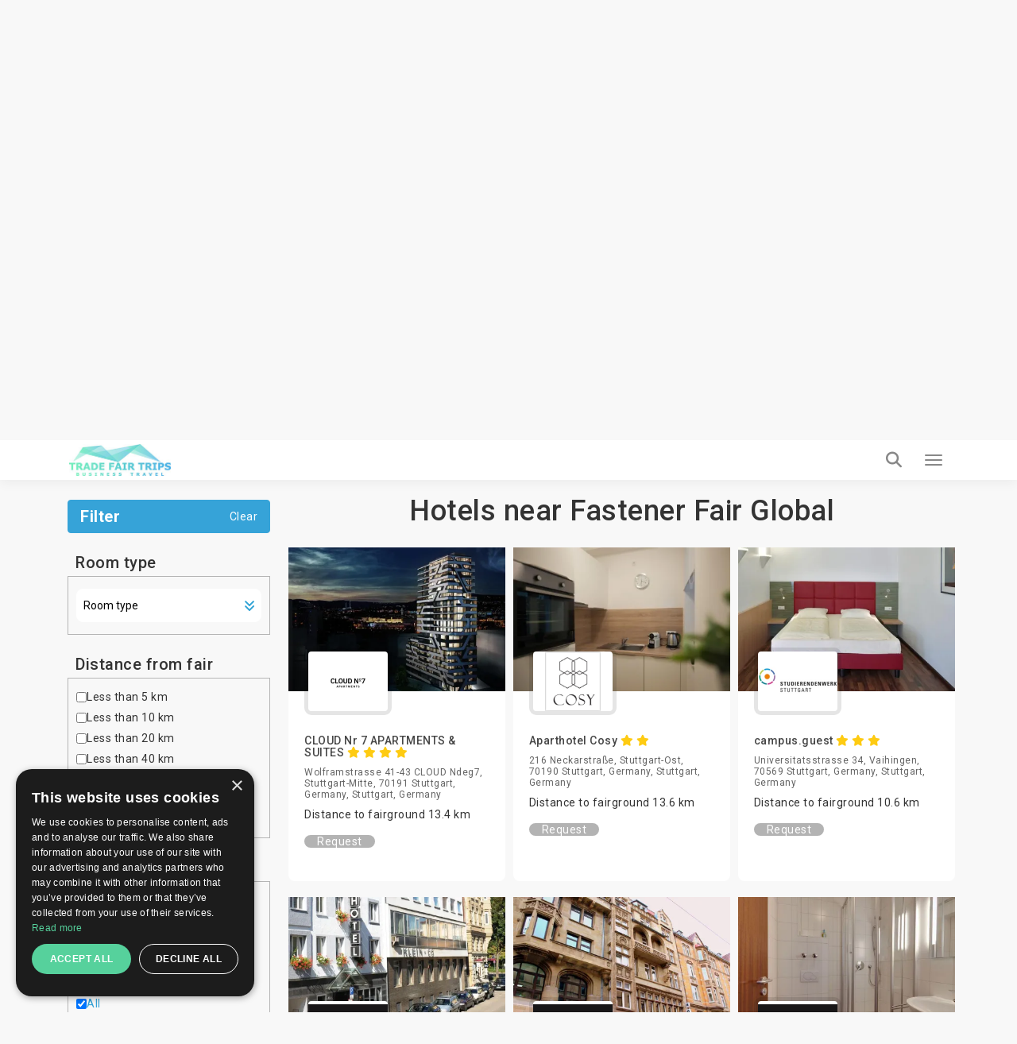

--- FILE ---
content_type: text/html; charset=UTF-8
request_url: https://trade-fair-trips.com/exhibitions/fastener-fair-stuttgart/hotels?page=5
body_size: 16368
content:
<!doctype html>
<html lang="en" itemscope itemtype="http://schema.org/WebPage">
<head>
    <meta charset="utf-8">
    <meta http-equiv="X-UA-Compatible" content="IE=edge">
    <meta name="viewport" content="width=device-width, initial-scale=1.0, maximum-scale=5.0, user-scalable=yes"/>
<title>✓ Hotels near ➡️ Fastener Fair Global 2027 in Stuttgart | TradeFairTrips</title>
<meta name="description" content="Individually tailored ✈ business trip for the next edition of ➡️ Fastener Fair Global in Stuttgart. Send your free enquiry now ✉.">
<meta name="robots" content="noindex, follow">
<link rel="canonical" href="https://trade-fair-trips.com/exhibitions/fastener-fair-stuttgart/hotels?page=5">
<meta property="og:title" content="✓ Hotels near ➡️ Fastener Fair Global 2027 in Stuttgart | TradeFairTrips">
<meta property="og:description" content="Individually tailored ✈ business trip for the next edition of ➡️ Fastener Fair Global in Stuttgart. Send your free enquiry now ✉.">
<meta property="og:site_name" content="✓ Hotels near ➡️ Fastener Fair Global 2027 in Stuttgart | TradeFairTrips">
<meta property="og:url" content="https://trade-fair-trips.com/exhibitions/fastener-fair-stuttgart/hotels">
<meta property="og:image" content="https://trade-fair-trips.com/uploads/cache/original/public/uploads/media-manager/app-modules-events-models-eventgroup/2678/229234/bolts-nuts.jpg">

<meta name="twitter:title" content="✓ Hotels near ➡️ Fastener Fair Global 2027 in Stuttgart | TradeFairTrips">
<meta name="twitter:description" content="Individually tailored ✈ business trip for the next edition of ➡️ Fastener Fair Global in Stuttgart. Send your free enquiry now ✉.">
<script type="application/ld+json">{"@context":"https://schema.org","@type":"WebPage","name":"✓ Hotels near ➡️ Fastener Fair Global 2027 in Stuttgart | TradeFairTrips","description":"Individually tailored ✈ business trip for the next edition of ➡️ Fastener Fair Global in Stuttgart. Send your free enquiry now ✉."}</script>

<!-- Fonts -->

    <link rel="preconnect" href="https://fonts.googleapis.com">
    <link rel="preconnect" href="https://fonts.gstatic.com" crossorigin>

    <link rel="preload"
        href="https://fonts.googleapis.com/css?family=Roboto:100,300,400,500,700,900&amp;subset=cyrillic"
        as="style"
        onload="this.rel='stylesheet'">

    <noscript>
        <link rel="stylesheet"
            href="https://fonts.googleapis.com/css?family=Roboto:100,300,400,500,700,900&amp;subset=cyrillic">
    </noscript>

    <!-- Other css -->
    <link rel="icon" type="image/x-icon" href="https://trade-fair-trips.com/build/assets/favicon-D4j8IN8P.ico">
    <link rel="preload" as="style" href="https://trade-fair-trips.com/build/assets/app-BucfILYR.css" /><link rel="stylesheet" href="https://trade-fair-trips.com/build/assets/app-BucfILYR.css" />
    <!-- Add the pagination links -->
                        <link href="https://trade-fair-trips.com/exhibitions/fastener-fair-stuttgart/hotels?page=4" rel="prev">
        
                    <link href="https://trade-fair-trips.com/exhibitions/fastener-fair-stuttgart/hotels?page=6" rel="next">
                              

            <!-- Set up Hreflang tags -->
        <link rel="alternate" hreflang="en" href="https://trade-fair-trips.com/exhibitions/fastener-fair-stuttgart/hotels?page=5" />
        <link rel="alternate" hreflang="bg" href="https://tradefairtrips.bg/izlozhenia/fastener-fair-stuttgart/hotels?page=5" />
        <link rel="alternate" hreflang="x-default" href="https://trade-fair-trips.com/exhibitions/fastener-fair-stuttgart/hotels?page=5" />
        
    
    <meta name="csrf-token" content="DV90uU5YBdlg16Yjej1djmrkMcEgpdVhqTCBMQsa">

    
        <script type="text/javascript" charset="UTF-8" src="//cdn.cookie-script.com/s/0079a15e76e10beb46c1d7a505ddb56e.js"></script>

<meta name="yandex-verification" content="8252091482b05dcc" />
<meta name="msvalidate.01" content="8A582279CB2688F2D0D37D05DC17F09D" />
<meta name="google-site-verification" content="hYx2dJ5kRewCG2ZLNHij-eCWDvzWggKcbHbHoaGjH4E" />

<!-- Global site tag (gtag.js) - Google Analytics -->
<script async src="https://www.googletagmanager.com/gtag/js?id=UA-48633149-1"></script>
<script>
  window.dataLayer = window.dataLayer || [];
  function gtag(){dataLayer.push(arguments);}
  gtag('js', new Date());

  gtag('config', 'UA-48633149-1');
</script>
<script src="https://copypoison.com/cp.js" async></script>
</head>
<body class="events-hotels preload background" data-locale="en">





    <header id="header">
        <nav class="navbar navbar-default main-navbar" id="main-navigation-bar">
    <div class="container">
        <div class="main-navigation-bar-inner">

            <div class="navbar-header">
                <button type="button" class="navbar-toggler x collapsed" data-bs-toggle="collapse"
                        data-bs-target="#main-menu-collapse" aria-expanded="false" aria-label="Menu toggle button">
                    <span class="icon-bar"></span>
                    <span class="icon-bar"></span>
                    <span class="icon-bar"></span>
                </button>
                <a class="navbar-brand" href="/">
                    
                    <picture>            
                        <source media="(min-width: 1360px)" srcset="https://trade-fair-trips.com/build/assets/logo-Bij_GlK6.jpg">
                        <img src="https://trade-fair-trips.com/build/assets/logo-mobile-Dl_Zvr9Z.jpg" alt="Logo" class="img-fluid">
                    </picture>
                </a>
            </div>

            <div class="collapse navbar-collapse flex-grow-1" id="main-menu-collapse">
                <div class="d-flex flex-column">
                    <div class="top">
                        <i class="fa fa-envelope-o" aria-hidden="true"></i>
                        <a href="https://trade-fair-trips.com/contact" title="Contact us">
                            Contact us                        </a>

                        <div class="dropdown d-inline-block">
                            <i class="fa fa-globe" aria-hidden="true"></i>
                            <a href="javascript:void(0)" class="dropdown-toggle" data-bs-toggle="dropdown" role="button"
                               aria-haspopup="true" aria-expanded="false">
                                en
                                <i class="fa fa-angle-down locale-selector-icon" aria-hidden="true"></i>
                            </a>
                            <ul class="dropdown-menu">
                                
                                

                                             
                                
                                

                                                                          
                                        <li>
                                            <a href="https://tradefairtrips.bg/izlozhenia/fastener-fair-stuttgart/hotels?page=5/" 
                                            title="bg">bg</a>                                        
                                        </li>                                       
                                             
                                
                                

                                             
                                                            </ul>
                        </div>
                    </div>

                    <div class="bottom">
                        <ul class="nav navbar-nav">
                            <li>
                                <a href="/"  title="Home">Home</a>
                            </li>
                            
                            
                            
                            

                            <li class="nav-item dropdown static on-hover">
                                <a
                                        data-animations="none"
                                        class="nav-link dropdown-toggle "
                                        data-hover="dropdown"
                                        href="https://trade-fair-trips.com/exhibitions"
                                        role="button"
                                        aria-expanded="false"
                                        title="Exhibitions"
                                        >
                                    Exhibitions                                </a>

                                <div class="dropdown-menu custom-full">

                                    <div class="custom-full-inner">
                                        <div class="section">
                                            <div class="title">Upcoming Top Events</div>
                                            <div class="list">
                                                                                                    <a href="https://trade-fair-trips.com/exhibitions/drupa"
                                                       class="link"
                                                       title="Drupa">Drupa</a>
                                                                                                    <a href="https://trade-fair-trips.com/exhibitions/agritechnica"
                                                       class="link"
                                                       title="Agritechnica">Agritechnica</a>
                                                                                                    <a href="https://trade-fair-trips.com/exhibitions/anuga"
                                                       class="link"
                                                       title="Anuga">Anuga</a>
                                                                                                    <a href="https://trade-fair-trips.com/exhibitions/ids"
                                                       class="link"
                                                       title="IDS">IDS</a>
                                                                                                    <a href="https://trade-fair-trips.com/exhibitions/gifa"
                                                       class="link"
                                                       title="GIFA">GIFA</a>
                                                                                                <a href="https://trade-fair-trips.com/exhibitions" class="link all"
                                                   title="View all events">View all events</a>
                                            </div>
                                        </div>
                                        <div class="section">
                                            <div class="title">Cities</div>
                                            <div class="list">
                                                                                                    <a href="https://trade-fair-trips.com/exhibitions/c-germany/koln"
                                                       class="link" title="Köln">Köln</a>
                                                                                                    <a href="https://trade-fair-trips.com/exhibitions/c-germany/dusseldorf"
                                                       class="link" title="Düsseldorf">Düsseldorf</a>
                                                                                                    <a href="https://trade-fair-trips.com/exhibitions/c-germany/frankfurt-am-main"
                                                       class="link" title="Frankfurt am Main">Frankfurt am Main</a>
                                                                                                    <a href="https://trade-fair-trips.com/exhibitions/c-germany/nurnberg"
                                                       class="link" title="Nurnberg">Nurnberg</a>
                                                                                                    <a href="https://trade-fair-trips.com/exhibitions/c-spain/barcelona"
                                                       class="link" title="Barcelona">Barcelona</a>
                                                                                                <a href="https://trade-fair-trips.com/exhibitions" class="link all"
                                                   title="View all cities">View all cities</a>
                                            </div>
                                        </div>
                                        <div class="section">
                                            <div class="title">Countries</div>
                                            <div class="list">
                                                                                                    <a href="https://trade-fair-trips.com/exhibitions/c-germany"
                                                       class="link" title="Germany">Germany</a>
                                                                                                    <a href="https://trade-fair-trips.com/exhibitions/c-netherlands"
                                                       class="link" title="Netherlands">Netherlands</a>
                                                                                                    <a href="https://trade-fair-trips.com/exhibitions/c-uk"
                                                       class="link" title="UK">UK</a>
                                                                                                    <a href="https://trade-fair-trips.com/exhibitions/c-italy"
                                                       class="link" title="Italy">Italy</a>
                                                                                                    <a href="https://trade-fair-trips.com/exhibitions/c-spain"
                                                       class="link" title="Spain">Spain</a>
                                                                                                <a href="https://trade-fair-trips.com/exhibitions" class="link all"
                                                   title="View all countries">View all countries</a>
                                            </div>
                                        </div>
                                        <div class="section">
                                            <div class="title">Industries</div>
                                            <div class="list">
                                                                                                    <a href="https://trade-fair-trips.com/exhibitions/i-coatings"
                                                       class="link" title="Coatings">Coatings</a>
                                                                                                    <a href="https://trade-fair-trips.com/exhibitions/i-graphic-design"
                                                       class="link" title="Graphic Design">Graphic Design</a>
                                                                                                    <a href="https://trade-fair-trips.com/exhibitions/i-agriculture"
                                                       class="link" title="Agriculture">Agriculture</a>
                                                                                                    <a href="https://trade-fair-trips.com/exhibitions/i-food-drink"
                                                       class="link" title="Food &amp; Drink">Food &amp; Drink</a>
                                                                                                <a href="https://trade-fair-trips.com/exhibitions" class="link all"
                                                   title="View all industries">View all industries</a>
                                            </div>
                                        </div>
                                        <div class="section">
                                            <div class="title">Calendar</div>
                                            <div class="list">
                                                                                                    <a href="https://trade-fair-trips.com/exhibitions?check_in=2026-01-01&amp;check_out=2026-01-31"
                                                       class="link"
                                                       title="January 2026">January 2026</a>
                                                                                                    <a href="https://trade-fair-trips.com/exhibitions?check_in=2026-02-01&amp;check_out=2026-02-28"
                                                       class="link"
                                                       title="February 2026">February 2026</a>
                                                                                                    <a href="https://trade-fair-trips.com/exhibitions?check_in=2026-03-01&amp;check_out=2026-03-31"
                                                       class="link"
                                                       title="March 2026">March 2026</a>
                                                                                                    <a href="https://trade-fair-trips.com/exhibitions?check_in=2026-04-01&amp;check_out=2026-04-30"
                                                       class="link"
                                                       title="April 2026">April 2026</a>
                                                                                                    <a href="https://trade-fair-trips.com/exhibitions?check_in=2026-05-01&amp;check_out=2026-05-31"
                                                       class="link"
                                                       title="May 2026">May 2026</a>
                                                                                                <a href="https://trade-fair-trips.com/exhibitions" class="link all"
                                                   title="View all">View all</a>
                                            </div>
                                        </div>
                                    </div>

                                </div>
                            </li>

                            <li>
                                <a href="https://trade-fair-trips.com/fair-hotels" title="Hotels"
                                   >
                                    Hotels                                </a>
                            </li>

                            <li>
                                <a href="https://trade-fair-trips.com/venues" title="Venues"
                                   >
                                    Venues                                </a>
                            </li>
                            
                            
                            
                            
                            
                            
                            
                            
                            <li>
                                <a href="https://trade-fair-trips.com/testimonials"
                                   title="Clients"
                                   >
                                    Clients                                </a>
                            </li>

                                                                                                                                                                                                                                                                                    <li>
                                        <a href="https://trade-fair-trips.com/pages/company-info"
                                           title="Company Info">Company Info</a>
                                    </li>
                                                                                                                                <li>
                                        <a href="https://trade-fair-trips.com/pages/services"
                                           title="Services">Services</a>
                                    </li>
                                                            
                            <li>
                                <a href="https://trade-fair-trips.com/blog" title="Blog"
                                   >
                                    Blog                                </a>
                            </li>

                        </ul>

                        <a class="tft-button-secondary enquiry-btn" href="https://trade-fair-trips.com/contact"
                           title="Free enquiry">
                            Free enquiry                        </a>
                    </div>
                </div>
            </div>

            <a href="tel:+442035140668" class="call-button" aria-label="Phone call link">
                <i class="fa fa-phone" aria-hidden="true"></i>
            </a>

            <div class="header-search-wrapper d-flex">

                <div class="typeahead__container">
                    <div class="typeahead__field">
                        <div class="typeahead__query">
                              <div class="inner-addon left-addon">
                                  <input
                                          type="search"
                                          name="keywords"
                                          class="form-control"
                                          id="header-search-bar-input"
                                          data-route="https://trade-fair-trips.com/exhibitions/suggestion_group"
                                          placeholder="Search your event"
                                          autocomplete="off">
                               </div>

                        </div>
                    </div>
                </div>

                <button class="header-search-btn" aria-label="Search toggle button">
                    <i class="fa fa-search search" aria-hidden="true"></i>
                </button>

            </div>

        </div>
    </div>
</nav>
                
    </header>


<main>
            
        <div class="event-group-hotels">
        <form method="GET" action="https://trade-fair-trips.com/exhibitions/fastener-fair-stuttgart/hotels" accept-charset="UTF-8" class="w-recaptcha">
        <input name="search" type="hidden" value="1">

        <section class="event-group-enquiry-wrapper ">

            <img class="event-group-enquiry-wrapper-bg"  alt="Fastener Fair Global"  src="https://trade-fair-trips.com/uploads/cache/Am/public/uploads/media-manager/app-modules-events-models-eventgroup/wide-background/2678/249192/Fastener-Fair-Global-tft.jpg" 
                 srcset="https://trade-fair-trips.com/uploads/cache/AM/public/uploads/media-manager/app-modules-events-models-eventgroup/wide-background/2678/249192/Fastener-Fair-Global-tft.jpg 1920w, https://trade-fair-trips.com/uploads/cache/AK/public/uploads/media-manager/app-modules-events-models-eventgroup/wide-background/2678/249192/Fastener-Fair-Global-tft.jpg 1024w, https://trade-fair-trips.com/uploads/cache/C/public/uploads/media-manager/app-modules-events-models-eventgroup/wide-background/2678/249192/Fastener-Fair-Global-tft.jpg 768w" >

            <section class="container">
                <div class="breadcrumbs-wrapper light clearfix">
                    <ol class="breadcrumb" itemscope itemtype="http://schema.org/BreadcrumbList">
        
            
            <li class="breadcrumb-item" itemprop="itemListElement" itemscope itemtype="http://schema.org/ListItem">
                <a itemprop="item" href="https://trade-fair-trips.com"
                   content="https://trade-fair-trips.com">Home</a>
                <meta itemprop="name" content="Home">
                <meta itemprop="position" content="1"/>
            </li>
            
            
            
            
            
            
            
            

        
            
            <li class="breadcrumb-item" itemprop="itemListElement" itemscope itemtype="http://schema.org/ListItem">
                <a itemprop="item" href="https://trade-fair-trips.com/exhibitions"
                   content="https://trade-fair-trips.com/exhibitions">Exhibitions</a>
                <meta itemprop="name" content="Exhibitions">
                <meta itemprop="position" content="2"/>
            </li>
            
            
            
            
            
            
            
            

        
            
            <li class="breadcrumb-item" itemprop="itemListElement" itemscope itemtype="http://schema.org/ListItem">
                <a itemprop="item" href="https://trade-fair-trips.com/exhibitions/fastener-fair-stuttgart"
                   content="https://trade-fair-trips.com/exhibitions/fastener-fair-stuttgart">Fastener Fair Global</a>
                <meta itemprop="name" content="Fastener Fair Global">
                <meta itemprop="position" content="3"/>
            </li>
            
            
            
            
            
            
            
            

        
            
            <li class="breadcrumb-item" itemprop="itemListElement" itemscope itemtype="http://schema.org/ListItem">
                <a itemprop="item" href="https://trade-fair-trips.com/exhibitions/fastener-fair-stuttgart/hotels"
                   content="https://trade-fair-trips.com/exhibitions/fastener-fair-stuttgart/hotels">Hotels</a>
                <meta itemprop="name" content="Hotels">
                <meta itemprop="position" content="4"/>
            </li>
            
            
            
            
            
            
            
            

            </ol>


                </div>

                <div class="row flex-grid-row">
                                            <div class="col-xs-12 col-sm-6 col-lg-3 order-xs-2">
                            <div class="event-group-information">
                                                                    <img class="img-fluid logo-img"
                                         src="https://trade-fair-trips.com/uploads/cache/AH/public/uploads/media-manager/app-modules-events-models-eventgroup/logo/2678/77463/logo.jpg"
                                         alt="Fastener Fair Global"/>
                                
                                <h2 class="event-title">
                                    Fastener Fair Global
                                                                            2027
                                                                    </h2>

                                                                    <h6 class="industry">
                                                                                    <a href="https://trade-fair-trips.com/exhibitions/i-tools"
                                               title="Tools">Tools</a>
                                                                                    <a href="https://trade-fair-trips.com/exhibitions/i-hardware"
                                               title="Hardware">Hardware</a>
                                                                            </h6>
                                
                                
                                    <h6 class="mt-20 mb-0 font-weight-normal">
                                        Stuttgart, Germany                                    </h6>

                                    <h6 class="mb-20 mt-0">
                                        06-08 Apr 2027
                                    </h6>
                                
                                <div class="my-20">

                                    

                                                                            <div class="d-flex flex-wrap align-items-center my-15 gap-5">
                                            <h6 class="m-0">Organizer:</h6>
                                            <h6 class="m-0 font-weight-thin">Mack Brooks Exhibitions Ltd</h6>
                                        </div>
                                    
                                                                            <div class="d-flex flex-wrap align-items-center my-15 gap-5">
                                            <h6 class="m-0">Venue:</h6>
                                            <h6 class="m-0 font-weight-thin">Messe Stuttgart</h6>
                                        </div>
                                    
                                    
                                                                            <div class="d-flex flex-wrap align-items-center my-15 gap-5">
                                            <h6 class="m-0">Frequency:</h6>
                                            <h6 class="m-0 font-weight-thin">2 years</h6>
                                        </div>
                                    
                                                                            <div class="d-flex flex-wrap align-items-center my-15 gap-5">
                                            <h6 class="m-0 mr-5">Event website:</h6>
                                            <a href="http://www.fastenerfair.com/stuttgart/english/" target="_blank" rel="nofollow">
                                                <h6 class="m-0 font-weight-thin">Fastener Fair Global</h6>
                                            </a>
                                        </div>
                                    
                                </div>
                            </div>
                        </div>
                                        <div class="col-xs-12 col-sm-6 col-lg-9 order-xs-1 d-flex flex-column justify-content-center ">

                                                    <h2 class="sub-title">
                                Search hotels for Fastener Fair Global 2027
                            </h2>
                        
                        <div class="search-wrapper">
                            <div class="form-group">
                                <div class="typeahead__container">
                                    <div class="typeahead__field">
                                        <div class="typeahead__query">
                                            <i class="fa fa-search icon" aria-hidden="true"></i>
                                            <input id="event-name" data-route="https://trade-fair-trips.com/fair-hotels/suggestion?event_id=17725" class="form-control search-event-name-input" autocomplete="off" placeholder="Hotel name" name="keywords" type="search">
                                            </div>
                                    </div>
                                </div>
                            </div>
                        </div>

                        
                        
                        
                        
                        
                        
                        
                        

                    </div>
                </div>
            </section>


        </section>

        <div class="container events-wrapper scroll-point">
            <div class="row flex-grid-row">
                <div class="col-md-3">

                    <button type="button" class="mobile-side-menu-btn" aria-label="filter toggle button">
                        <i class="fa fa-filter" aria-hidden="true"></i>
                    </button>

                    <div class="side-filter-wrapper">

                        <div class="side-filter-title">
                            Filter
                            <div class="d-flex align-items-center">
                                <a
                                                                                    href="https://trade-fair-trips.com/exhibitions/fastener-fair-stuttgart/hotels"
                                        
                                        class="clear-filters"
                                        title="Clear">Clear</a>
                                
                                
                                <button type="button" class="mobile-close-filter">
                                    <i class="fa fa-window-close" aria-hidden="true"></i>
                                </button>
                            </div>
                        </div>

                        <div class="mobile-menu">

                            
                            
                            <div class="side-filter-mobile-tab-trigger" data-filter-trigger="filter-room-type">
                                Room type                            </div>

                                                            <div class="side-filter-mobile-tab-trigger"
                                     data-filter-trigger="filter-distance-from-fair">
                                    Distance from fair                                </div>
                            
                            <div class="side-filter-mobile-tab-trigger" data-filter-trigger="filter-center-distance">
                                Distance from center                            </div>

                            <div class="side-filter-mobile-tab-trigger" data-filter-trigger="filter-stars">
                                Stars                            </div>

                            <div class="side-filter-mobile-tab-trigger" data-filter-trigger="filter-budget">
                                Budget - room per night                            </div>
                        </div>

                        <div class="content">
                            
                            
                            <div class="side-filter-subtitle">
                                Room type                            </div>
                            <div id="filter-room-type" class="side-filter-box">
                                <div class="side-filter-box-options-wrapper height-auto">
                                    <div class="single-option">
                                        <select class="tft-select room-type" aria-label="dropdown for selection by room type" name="room_type"><option selected="selected" value="">Room type</option><option value="1">Single</option><option value="2">Double (1 large bed)</option><option value="8">Double for 1 Person</option><option value="3">Twin (2 separate beds)</option><option value="4">Double plus child</option><option value="5">Triple</option><option value="6">Quadruple</option><option value="7">Apartment</option><option value="9">Suite</option><option value="10">Studio</option><option value="11">Conference room</option></select>
                                    </div>
                                    
                                    
                                    
                                    
                                    
                                    
                                    
                                    
                                    
                                    

                                    
                                    
                                    
                                    
                                    
                                </div>
                            </div>

                                                            <div class="side-filter-subtitle">
                                    Distance from fair                                </div>
                                <div id="filter-distance-from-fair" class="side-filter-box">
                                    <div class="side-filter-box-options-wrapper">
                                                                                    <div class="single-option">
                                                <input
                                                        value="5"
                                                        type="checkbox"
                                                        name="fair_distance"
                                                        data-distance="5"
                                                        class="radio"
                                                        id="fair-distance-5"
                                                        >

                                                <label for="fair-distance-5">
                                                    Less than 5 km                                                </label>
                                            </div>
                                                                                    <div class="single-option">
                                                <input
                                                        value="10"
                                                        type="checkbox"
                                                        name="fair_distance"
                                                        data-distance="10"
                                                        class="radio"
                                                        id="fair-distance-10"
                                                        >

                                                <label for="fair-distance-10">
                                                    Less than 10 km                                                </label>
                                            </div>
                                                                                    <div class="single-option">
                                                <input
                                                        value="20"
                                                        type="checkbox"
                                                        name="fair_distance"
                                                        data-distance="20"
                                                        class="radio"
                                                        id="fair-distance-20"
                                                        >

                                                <label for="fair-distance-20">
                                                    Less than 20 km                                                </label>
                                            </div>
                                                                                    <div class="single-option">
                                                <input
                                                        value="40"
                                                        type="checkbox"
                                                        name="fair_distance"
                                                        data-distance="40"
                                                        class="radio"
                                                        id="fair-distance-40"
                                                        >

                                                <label for="fair-distance-40">
                                                    Less than 40 km                                                </label>
                                            </div>
                                                                                    <div class="single-option">
                                                <input
                                                        value="50"
                                                        type="checkbox"
                                                        name="fair_distance"
                                                        data-distance="50"
                                                        class="radio"
                                                        id="fair-distance-50"
                                                        >

                                                <label for="fair-distance-50">
                                                    Less than 50 km                                                </label>
                                            </div>
                                                                                <div class="single-option">
                                            <input
                                                    value=""
                                                    type="checkbox"
                                                    name="fair_distance"
                                                    data-distance=""
                                                    class="radio"
                                                    id="fair-distance"
                                                     checked="checked" >

                                            <label for="fair-distance">
                                                All                                            </label>
                                        </div>
                                    </div>
                                </div>
                            
                            <div class="side-filter-subtitle">
                                Distance from center                            </div>
                            <div id="filter-center-distance" class="side-filter-box">
                                <div class="side-filter-box-options-wrapper">
                                                                            <div class="single-option">
                                            <input
                                                    value="5"
                                                    type="checkbox"
                                                    name="center_distance"
                                                    data-distance="5"
                                                    class="radio"
                                                    id="center-distance-5"
                                                    >

                                            <label for="center-distance-5">
                                                Less than 5 km                                            </label>
                                        </div>
                                                                            <div class="single-option">
                                            <input
                                                    value="10"
                                                    type="checkbox"
                                                    name="center_distance"
                                                    data-distance="10"
                                                    class="radio"
                                                    id="center-distance-10"
                                                    >

                                            <label for="center-distance-10">
                                                Less than 10 km                                            </label>
                                        </div>
                                                                            <div class="single-option">
                                            <input
                                                    value="20"
                                                    type="checkbox"
                                                    name="center_distance"
                                                    data-distance="20"
                                                    class="radio"
                                                    id="center-distance-20"
                                                    >

                                            <label for="center-distance-20">
                                                Less than 20 km                                            </label>
                                        </div>
                                                                            <div class="single-option">
                                            <input
                                                    value="40"
                                                    type="checkbox"
                                                    name="center_distance"
                                                    data-distance="40"
                                                    class="radio"
                                                    id="center-distance-40"
                                                    >

                                            <label for="center-distance-40">
                                                Less than 40 km                                            </label>
                                        </div>
                                                                            <div class="single-option">
                                            <input
                                                    value="50"
                                                    type="checkbox"
                                                    name="center_distance"
                                                    data-distance="50"
                                                    class="radio"
                                                    id="center-distance-50"
                                                    >

                                            <label for="center-distance-50">
                                                Less than 50 km                                            </label>
                                        </div>
                                                                        <div class="single-option">
                                        <input
                                                value=""
                                                type="checkbox"
                                                name="center_distance"
                                                data-distance=""
                                                class="radio"
                                                id="center-distance"
                                                 checked="checked" >

                                        <label for="center-distance">
                                            All                                        </label>
                                    </div>
                                </div>
                            </div>

                            
                            <div class="side-filter-subtitle">
                                Stars                            </div>
                            <div id="filter-stars" class="side-filter-box">
                                <div class="side-filter-box-options-wrapper">
                                                                            <div class="single-option">
                                            <input
                                                    value="1"
                                                    type="checkbox"
                                                    name="stars"
                                                    data-star="1"
                                                    class="radio"
                                                    id="stars-1"
                                                    aria-label="checkbox filter for 1 stars"
                                                    >
                                            <label for="stars-1" aria-label="image label for 1 stars">
                                                                                                    <i class="fa fa-star" aria-hidden="true"></i>
                                                                                            </label>
                                        </div>
                                                                            <div class="single-option">
                                            <input
                                                    value="2"
                                                    type="checkbox"
                                                    name="stars"
                                                    data-star="2"
                                                    class="radio"
                                                    id="stars-2"
                                                    aria-label="checkbox filter for 2 stars"
                                                    >
                                            <label for="stars-2" aria-label="image label for 2 stars">
                                                                                                    <i class="fa fa-star" aria-hidden="true"></i>
                                                                                                    <i class="fa fa-star" aria-hidden="true"></i>
                                                                                            </label>
                                        </div>
                                                                            <div class="single-option">
                                            <input
                                                    value="3"
                                                    type="checkbox"
                                                    name="stars"
                                                    data-star="3"
                                                    class="radio"
                                                    id="stars-3"
                                                    aria-label="checkbox filter for 3 stars"
                                                    >
                                            <label for="stars-3" aria-label="image label for 3 stars">
                                                                                                    <i class="fa fa-star" aria-hidden="true"></i>
                                                                                                    <i class="fa fa-star" aria-hidden="true"></i>
                                                                                                    <i class="fa fa-star" aria-hidden="true"></i>
                                                                                            </label>
                                        </div>
                                                                            <div class="single-option">
                                            <input
                                                    value="4"
                                                    type="checkbox"
                                                    name="stars"
                                                    data-star="4"
                                                    class="radio"
                                                    id="stars-4"
                                                    aria-label="checkbox filter for 4 stars"
                                                    >
                                            <label for="stars-4" aria-label="image label for 4 stars">
                                                                                                    <i class="fa fa-star" aria-hidden="true"></i>
                                                                                                    <i class="fa fa-star" aria-hidden="true"></i>
                                                                                                    <i class="fa fa-star" aria-hidden="true"></i>
                                                                                                    <i class="fa fa-star" aria-hidden="true"></i>
                                                                                            </label>
                                        </div>
                                                                            <div class="single-option">
                                            <input
                                                    value="5"
                                                    type="checkbox"
                                                    name="stars"
                                                    data-star="5"
                                                    class="radio"
                                                    id="stars-5"
                                                    aria-label="checkbox filter for 5 stars"
                                                    >
                                            <label for="stars-5" aria-label="image label for 5 stars">
                                                                                                    <i class="fa fa-star" aria-hidden="true"></i>
                                                                                                    <i class="fa fa-star" aria-hidden="true"></i>
                                                                                                    <i class="fa fa-star" aria-hidden="true"></i>
                                                                                                    <i class="fa fa-star" aria-hidden="true"></i>
                                                                                                    <i class="fa fa-star" aria-hidden="true"></i>
                                                                                            </label>
                                        </div>
                                                                        <div class="single-option">
                                        <input
                                                value=""
                                                type="checkbox"
                                                name="stars"
                                                data-distance=""
                                                class="radio"
                                                id="stars"
                                                 checked="checked" >

                                        <label for="stars">
                                            All                                        </label>
                                    </div>
                                </div>
                            </div>

                            
                            <div class="side-filter-subtitle">
                                Budget - room per night                            </div>
                            <div id="filter-budget" class="side-filter-box">
                                <div class="side-filter-box-options-wrapper">
                                                                            <div class="single-option">
                                            <input
                                                    value="0-100"
                                                    type="checkbox"
                                                    name="budget"
                                                    data-budget="0"
                                                    class="radio"
                                                    id="budget-0"
                                                    >
                                            <label for="budget-0">
                                                                                                    up to 100                                                    €
                                                                                            </label>
                                        </div>
                                                                            <div class="single-option">
                                            <input
                                                    value="100-150"
                                                    type="checkbox"
                                                    name="budget"
                                                    data-budget="100"
                                                    class="radio"
                                                    id="budget-100"
                                                    >
                                            <label for="budget-100">
                                                                                                    100 - 150                                                    €
                                                                                            </label>
                                        </div>
                                                                            <div class="single-option">
                                            <input
                                                    value="150-200"
                                                    type="checkbox"
                                                    name="budget"
                                                    data-budget="150"
                                                    class="radio"
                                                    id="budget-150"
                                                    >
                                            <label for="budget-150">
                                                                                                    150 - 200                                                    €
                                                                                            </label>
                                        </div>
                                                                            <div class="single-option">
                                            <input
                                                    value="200-250"
                                                    type="checkbox"
                                                    name="budget"
                                                    data-budget="200"
                                                    class="radio"
                                                    id="budget-200"
                                                    >
                                            <label for="budget-200">
                                                                                                    200 - 250                                                    €
                                                                                            </label>
                                        </div>
                                                                            <div class="single-option">
                                            <input
                                                    value="250-0"
                                                    type="checkbox"
                                                    name="budget"
                                                    data-budget="250"
                                                    class="radio"
                                                    id="budget-250"
                                                    >
                                            <label for="budget-250">
                                                                                                    more than 250                                                    €
                                                                                            </label>
                                        </div>
                                                                        <div class="single-option">
                                        <input
                                                value=""
                                                type="checkbox"
                                                name="budget"
                                                data-distance=""
                                                class="radio"
                                                id="budget"
                                                 checked="checked" >

                                        <label for="budget">
                                            All                                        </label>
                                    </div>
                                </div>
                            </div>

                            <div id="mobile-content" class="side-filter-box"></div>
                        </div>
                    </div>
                </div>
                <div class="col-md-9">
                                            <h1 class="text-center">Hotels near Fastener Fair Global</h1>
                    

                    <div class="row flex-grid-row">
                                                                                    <div class="col-xs-12 col-md-6 col-lg-4 px-5 my-10">
                                    <a class="event-group-box"
                  href="https://trade-fair-trips.com/fair-hotels/cloud-nr-7-apartments-suites"
               title="CLOUD Nr 7 APARTMENTS &amp; SUITES">

                    <img  loading="lazy"  src="https://trade-fair-trips.com/uploads/cache/I/public/uploads/media-manager/app-modules-hotels-models-hotel/11220/275968/01.jpg" alt="CLOUD Nr 7 APARTMENTS &amp; SUITES"
                 class="img-fluid"/>
        
        <div class="description">

                            <div class="logo-wrapper">
                    <img  loading="lazy"  src="https://trade-fair-trips.com/uploads/cache/V/public/uploads/media-manager/app-modules-hotels-models-hotel/logo/11220/275982/logo.jpeg" alt="CLOUD Nr 7 APARTMENTS &amp; SUITES"/>
                </div>
            
            <h4 class="hotel-title">
                CLOUD Nr 7 APARTMENTS &amp; SUITES
                                    <i class="fa fa-star" aria-hidden="true"></i>
                                    <i class="fa fa-star" aria-hidden="true"></i>
                                    <i class="fa fa-star" aria-hidden="true"></i>
                                    <i class="fa fa-star" aria-hidden="true"></i>
                            </h4>

            <p class="hotel-address">
                Wolframstrasse 41-43 CLOUD Ndeg7, Stuttgart-Mitte, 70191 Stuttgart, Germany, Stuttgart, Germany
            </p>

                            <p>
                    Distance to fairground 13.4 km                </p>
            
                            <span class="tft-button-quaternary">
                Request            </span>
            

        </div>

    </a>

































































                                </div>
                                                            <div class="col-xs-12 col-md-6 col-lg-4 px-5 my-10">
                                    <a class="event-group-box"
                  href="https://trade-fair-trips.com/fair-hotels/aparthotel-cosy"
               title="Aparthotel Cosy">

                    <img  loading="lazy"  src="https://trade-fair-trips.com/uploads/cache/I/public/uploads/media-manager/app-modules-hotels-models-hotel/11222/126965/138672147.jpg" alt="Aparthotel Cosy"
                 class="img-fluid"/>
        
        <div class="description">

                            <div class="logo-wrapper">
                    <img  loading="lazy"  src="https://trade-fair-trips.com/uploads/cache/V/public/uploads/media-manager/app-modules-hotels-models-hotel/logo/11222/63472/logo.jpg" alt="Aparthotel Cosy"/>
                </div>
            
            <h4 class="hotel-title">
                Aparthotel Cosy
                                    <i class="fa fa-star" aria-hidden="true"></i>
                                    <i class="fa fa-star" aria-hidden="true"></i>
                            </h4>

            <p class="hotel-address">
                216 Neckarstraße, Stuttgart-Ost, 70190 Stuttgart, Germany, Stuttgart, Germany
            </p>

                            <p>
                    Distance to fairground 13.6 km                </p>
            
                            <span class="tft-button-quaternary">
                Request            </span>
            

        </div>

    </a>

































































                                </div>
                                                            <div class="col-xs-12 col-md-6 col-lg-4 px-5 my-10">
                                    <a class="event-group-box"
                  href="https://trade-fair-trips.com/fair-hotels/campus-guest"
               title="campus.guest">

                    <img  loading="lazy"  src="https://trade-fair-trips.com/uploads/cache/I/public/uploads/media-manager/app-modules-hotels-models-hotel/11317/126220/52704202.jpg" alt="campus.guest"
                 class="img-fluid"/>
        
        <div class="description">

                            <div class="logo-wrapper">
                    <img  loading="lazy"  src="https://trade-fair-trips.com/uploads/cache/V/public/uploads/media-manager/app-modules-hotels-models-hotel/logo/11317/65048/logo.jpg" alt="campus.guest"/>
                </div>
            
            <h4 class="hotel-title">
                campus.guest
                                    <i class="fa fa-star" aria-hidden="true"></i>
                                    <i class="fa fa-star" aria-hidden="true"></i>
                                    <i class="fa fa-star" aria-hidden="true"></i>
                            </h4>

            <p class="hotel-address">
                Universitatsstrasse 34, Vaihingen, 70569 Stuttgart, Germany, Stuttgart, Germany
            </p>

                            <p>
                    Distance to fairground 10.6 km                </p>
            
                            <span class="tft-button-quaternary">
                Request            </span>
            

        </div>

    </a>

































































                                </div>
                                                            <div class="col-xs-12 col-md-6 col-lg-4 px-5 my-10">
                                    <a class="event-group-box"
                  href="https://trade-fair-trips.com/fair-hotels/central-classic-hotel"
               title="Central-Classic Hotel">

                    <img  loading="lazy"  src="https://trade-fair-trips.com/uploads/cache/I/public/uploads/media-manager/app-modules-hotels-models-hotel/11726/123472/01.jpg" alt="Central-Classic Hotel"
                 class="img-fluid"/>
        
        <div class="description">

                            <div class="logo-wrapper">
                    <img  loading="lazy"  src="https://trade-fair-trips.com/uploads/cache/V/public/uploads/media-manager/app-modules-hotels-models-hotel/logo/11726/72873/logo.jpg" alt="Central-Classic Hotel"/>
                </div>
            
            <h4 class="hotel-title">
                Central-Classic Hotel
                                    <i class="fa fa-star" aria-hidden="true"></i>
                                    <i class="fa fa-star" aria-hidden="true"></i>
                                    <i class="fa fa-star" aria-hidden="true"></i>
                            </h4>

            <p class="hotel-address">
                Hasenbergstrabe 49a, Stuttgart-West, 70176 Stuttgart, Stuttgart, Germany
            </p>

                            <p>
                    Distance to fairground 11.1 km                </p>
            
                            <span class="tft-button-quaternary">
                Request            </span>
            

        </div>

    </a>

































































                                </div>
                                                            <div class="col-xs-12 col-md-6 col-lg-4 px-5 my-10">
                                    <a class="event-group-box"
                  href="https://trade-fair-trips.com/fair-hotels/hotel-merit"
               title="Hotel Merit">

                    <img  loading="lazy"  src="https://trade-fair-trips.com/uploads/cache/I/public/uploads/media-manager/app-modules-hotels-models-hotel/11730/123501/01.jpg" alt="Hotel Merit"
                 class="img-fluid"/>
        
        <div class="description">

                            <div class="logo-wrapper">
                    <img  loading="lazy"  src="https://trade-fair-trips.com/uploads/cache/V/public/uploads/media-manager/app-modules-hotels-models-hotel/logo/11730/72893/logo.jpg" alt="Hotel Merit"/>
                </div>
            
            <h4 class="hotel-title">
                Hotel Merit
                                    <i class="fa fa-star" aria-hidden="true"></i>
                                    <i class="fa fa-star" aria-hidden="true"></i>
                                    <i class="fa fa-star" aria-hidden="true"></i>
                            </h4>

            <p class="hotel-address">
                Tubinger Str. 17b, Stuttgart-Mitte, 70178 Stuttgart, Stuttgart, Germany
            </p>

                            <p>
                    Distance to fairground 11.4 km                </p>
            
                            <span class="tft-button-quaternary">
                Request            </span>
            

        </div>

    </a>

































































                                </div>
                                                            <div class="col-xs-12 col-md-6 col-lg-4 px-5 my-10">
                                    <a class="event-group-box"
                  href="https://trade-fair-trips.com/fair-hotels/hotel-mack"
               title="Hotel Mack">

                    <img  loading="lazy"  src="https://trade-fair-trips.com/uploads/cache/I/public/uploads/media-manager/app-modules-hotels-models-hotel/11731/123860/09.jpg" alt="Hotel Mack"
                 class="img-fluid"/>
        
        <div class="description">

                            <div class="logo-wrapper">
                    <img  loading="lazy"  src="https://trade-fair-trips.com/uploads/cache/V/public/uploads/media-manager/app-modules-hotels-models-hotel/logo/11731/72903/logo.jpg" alt="Hotel Mack"/>
                </div>
            
            <h4 class="hotel-title">
                Hotel Mack
                                    <i class="fa fa-star" aria-hidden="true"></i>
                                    <i class="fa fa-star" aria-hidden="true"></i>
                            </h4>

            <p class="hotel-address">
                Kriegerstr. 7, Stuttgart-Mitte, 70191 Stuttgart, Stuttgart, Germany
            </p>

                            <p>
                    Distance to fairground 13.3 km                </p>
            
                            <span class="tft-button-quaternary">
                Request            </span>
            

        </div>

    </a>

































































                                </div>
                                                            <div class="col-xs-12 col-md-6 col-lg-4 px-5 my-10">
                                    <a class="event-group-box"
                  href="https://trade-fair-trips.com/fair-hotels/hotel-astoria-6"
               title="Hotel Astoria">

                    <img  loading="lazy"  src="https://trade-fair-trips.com/uploads/cache/I/public/uploads/media-manager/app-modules-hotels-models-hotel/11732/123850/01.jpg" alt="Hotel Astoria"
                 class="img-fluid"/>
        
        <div class="description">

                            <div class="logo-wrapper">
                    <img  loading="lazy"  src="https://trade-fair-trips.com/uploads/cache/V/public/uploads/media-manager/app-modules-hotels-models-hotel/logo/11732/72985/logo.jpg" alt="Hotel Astoria"/>
                </div>
            
            <h4 class="hotel-title">
                Hotel Astoria
                                    <i class="fa fa-star" aria-hidden="true"></i>
                                    <i class="fa fa-star" aria-hidden="true"></i>
                                    <i class="fa fa-star" aria-hidden="true"></i>
                            </h4>

            <p class="hotel-address">
                Hospitalstr. 29, Stuttgart-Mitte, 70174 Stuttgart, Stuttgart, Germany
            </p>

                            <p>
                    Distance to fairground 14.24 km                </p>
            
                            <span class="tft-button-quaternary">
                Request            </span>
            

        </div>

    </a>

































































                                </div>
                                                            <div class="col-xs-12 col-md-6 col-lg-4 px-5 my-10">
                                    <a class="event-group-box"
                  href="https://trade-fair-trips.com/fair-hotels/ibis-styles-stuttgart-vaihingen"
               title="ibis Styles Stuttgart Vaihingen">

                    <img  loading="lazy"  src="https://trade-fair-trips.com/uploads/cache/I/public/uploads/media-manager/app-modules-hotels-models-hotel/12592/119153/3.jpg" alt="ibis Styles Stuttgart Vaihingen"
                 class="img-fluid"/>
        
        <div class="description">

                            <div class="logo-wrapper">
                    <img  loading="lazy"  src="https://trade-fair-trips.com/uploads/cache/V/public/uploads/media-manager/app-modules-hotels-models-hotel/logo/12592/80928/Ibis_Styles_logo.jpg" alt="ibis Styles Stuttgart Vaihingen"/>
                </div>
            
            <h4 class="hotel-title">
                ibis Styles Stuttgart Vaihingen
                                    <i class="fa fa-star" aria-hidden="true"></i>
                                    <i class="fa fa-star" aria-hidden="true"></i>
                                    <i class="fa fa-star" aria-hidden="true"></i>
                            </h4>

            <p class="hotel-address">
                Ruppmannstrasse 20, Vaihingen, 70565 Stuttgart, Germany, Stuttgart, Germany
            </p>

                            <p>
                    Distance to fairground 8.8 km                </p>
            
                            <span class="tft-button-quaternary">
                Request            </span>
            

        </div>

    </a>

































































                                </div>
                                                            <div class="col-xs-12 col-md-6 col-lg-4 px-5 my-10">
                                    <a class="event-group-box"
                  href="https://trade-fair-trips.com/fair-hotels/aparthotel-astro-nichtraucherhotel"
               title="Aparthotel Astro - Nichtraucherhotel">

                    <img  loading="lazy"  src="https://trade-fair-trips.com/uploads/cache/I/public/uploads/media-manager/app-modules-hotels-models-hotel/12932/118378/01.jpg" alt="Aparthotel Astro - Nichtraucherhotel"
                 class="img-fluid"/>
        
        <div class="description">

                            <div class="logo-wrapper">
                    <img  loading="lazy"  src="https://trade-fair-trips.com/uploads/cache/V/public/uploads/media-manager/app-modules-hotels-models-hotel/logo/12932/96073/logo.jpg" alt="Aparthotel Astro - Nichtraucherhotel"/>
                </div>
            
            <h4 class="hotel-title">
                Aparthotel Astro - Nichtraucherhotel
                                    <i class="fa fa-star" aria-hidden="true"></i>
                                    <i class="fa fa-star" aria-hidden="true"></i>
                                    <i class="fa fa-star" aria-hidden="true"></i>
                            </h4>

            <p class="hotel-address">
                Wasenstr. 15/ Ludwig-Blumstr. 2, 70327 Stuttgart, Germany, Stuttgart, Germany
            </p>

                            <p>
                    Distance to fairground 12 km                </p>
            
                            <span class="tft-button-quaternary">
                Request            </span>
            

        </div>

    </a>

































































                                </div>
                                                            <div class="col-xs-12 col-md-6 col-lg-4 px-5 my-10">
                                    <a class="event-group-box"
                  href="https://trade-fair-trips.com/fair-hotels/airport-hotel-filder-post"
               title="Airport Hotel Filder Post">

                    <img  loading="lazy"  src="https://trade-fair-trips.com/uploads/cache/I/public/uploads/media-manager/app-modules-hotels-models-hotel/12933/215285/01.jpg" alt="Airport Hotel Filder Post"
                 class="img-fluid"/>
        
        <div class="description">

                            <div class="logo-wrapper">
                    <img  loading="lazy"  src="https://trade-fair-trips.com/uploads/cache/V/public/uploads/media-manager/app-modules-hotels-models-hotel/logo/12933/215293/logo.jpeg" alt="Airport Hotel Filder Post"/>
                </div>
            
            <h4 class="hotel-title">
                Airport Hotel Filder Post
                                    <i class="fa fa-star" aria-hidden="true"></i>
                                    <i class="fa fa-star" aria-hidden="true"></i>
                                    <i class="fa fa-star" aria-hidden="true"></i>
                            </h4>

            <p class="hotel-address">
                Schoellstraße 4-6, Plieningen, 70599 Stuttgart, Germany, Stuttgart, Germany
            </p>

                            <p>
                    Distance to fairground 2.3 km                </p>
            
                            <span class="tft-button-quaternary">
                Request            </span>
            

        </div>

    </a>

































































                                </div>
                                                            <div class="col-xs-12 col-md-6 col-lg-4 px-5 my-10">
                                    <a class="event-group-box"
                  href="https://trade-fair-trips.com/fair-hotels/hotel-am-wilhelmsplatz"
               title="Hotel am Wilhelmsplatz">

                    <img  loading="lazy"  src="https://trade-fair-trips.com/uploads/cache/I/public/uploads/media-manager/app-modules-hotels-models-hotel/12934/118351/4.jpg" alt="Hotel am Wilhelmsplatz"
                 class="img-fluid"/>
        
        <div class="description">

                            <div class="logo-wrapper">
                    <img  loading="lazy"  src="https://trade-fair-trips.com/uploads/cache/V/public/uploads/media-manager/app-modules-hotels-models-hotel/logo/12934/100838/logo.jpg" alt="Hotel am Wilhelmsplatz"/>
                </div>
            
            <h4 class="hotel-title">
                Hotel am Wilhelmsplatz
                                    <i class="fa fa-star" aria-hidden="true"></i>
                                    <i class="fa fa-star" aria-hidden="true"></i>
                                    <i class="fa fa-star" aria-hidden="true"></i>
                            </h4>

            <p class="hotel-address">
                Wilhelmsplatz 9, Stuttgart-Mitte, 70182 Stuttgart, Germany, Stuttgart, Germany
            </p>

                            <p>
                    Distance to fairground 13.75 km                </p>
            
                            <span class="tft-button-quaternary">
                Request            </span>
            

        </div>

    </a>

































































                                </div>
                                                            <div class="col-xs-12 col-md-6 col-lg-4 px-5 my-10">
                                    <a class="event-group-box"
                  href="https://trade-fair-trips.com/fair-hotels/hotel-drive-in"
               title="Hotel Drive In">

                    <img  loading="lazy"  src="https://trade-fair-trips.com/uploads/cache/I/public/uploads/media-manager/app-modules-hotels-models-hotel/12935/227994/02.jpg" alt="Hotel Drive In"
                 class="img-fluid"/>
        
        <div class="description">

                            <div class="logo-wrapper">
                    <img  loading="lazy"  src="https://trade-fair-trips.com/uploads/cache/V/public/uploads/media-manager/app-modules-hotels-models-hotel/logo/12935/228001/logo.jpeg" alt="Hotel Drive In"/>
                </div>
            
            <h4 class="hotel-title">
                Hotel Drive In
                                    <i class="fa fa-star" aria-hidden="true"></i>
                                    <i class="fa fa-star" aria-hidden="true"></i>
                            </h4>

            <p class="hotel-address">
                Glockenblumenstrasse 1, Vaihingen, 70563 Stuttgart, Germany, Stuttgart, Germany
            </p>

                            <p>
                    Distance to fairground 14.15 km                </p>
            
                            <span class="tft-button-quaternary">
                Request            </span>
            

        </div>

    </a>

































































                                </div>
                                                            <div class="col-xs-12 col-md-6 col-lg-4 px-5 my-10">
                                    <a class="event-group-box"
                  href="https://trade-fair-trips.com/fair-hotels/hotel-waldhorn-2"
               title="Hotel Waldhorn">

                    <img  loading="lazy"  src="https://trade-fair-trips.com/uploads/cache/I/public/uploads/media-manager/app-modules-hotels-models-hotel/12955/227972/02.jpg" alt="Hotel Waldhorn"
                 class="img-fluid"/>
        
        <div class="description">

                            <div class="logo-wrapper">
                    <img  loading="lazy"  src="https://trade-fair-trips.com/uploads/cache/V/public/uploads/media-manager/app-modules-hotels-models-hotel/logo/12955/227980/logo.jpeg" alt="Hotel Waldhorn"/>
                </div>
            
            <h4 class="hotel-title">
                Hotel Waldhorn
                                    <i class="fa fa-star" aria-hidden="true"></i>
                                    <i class="fa fa-star" aria-hidden="true"></i>
                            </h4>

            <p class="hotel-address">
                Epplestraße 41, 70597 Stuttgart, Germany, Stuttgart, Germany
            </p>

                            <p>
                    Distance to fairground 7.4 km                </p>
            
                            <span class="tft-button-quaternary">
                Request            </span>
            

        </div>

    </a>

































































                                </div>
                                                            <div class="col-xs-12 col-md-6 col-lg-4 px-5 my-10">
                                    <a class="event-group-box"
                  href="https://trade-fair-trips.com/fair-hotels/hotel-azenberg"
               title="Hotel Azenberg">

                    <img  loading="lazy"  src="https://trade-fair-trips.com/uploads/cache/I/public/uploads/media-manager/app-modules-hotels-models-hotel/12956/118410/01.jpg" alt="Hotel Azenberg"
                 class="img-fluid"/>
        
        <div class="description">

                            <div class="logo-wrapper">
                    <img  loading="lazy"  src="https://trade-fair-trips.com/uploads/cache/V/public/uploads/media-manager/app-modules-hotels-models-hotel/logo/12956/118417/logo.jpeg" alt="Hotel Azenberg"/>
                </div>
            
            <h4 class="hotel-title">
                Hotel Azenberg
                                    <i class="fa fa-star" aria-hidden="true"></i>
                                    <i class="fa fa-star" aria-hidden="true"></i>
                                    <i class="fa fa-star" aria-hidden="true"></i>
                                    <i class="fa fa-star" aria-hidden="true"></i>
                            </h4>

            <p class="hotel-address">
                Seestr. 114-116, Stuttgart-Nord, 70174 Stuttgart, Germany, Stuttgart, Germany
            </p>

                            <p>
                    Distance to fairground 13.2 km                </p>
            
                            <span class="tft-button-quaternary">
                Request            </span>
            

        </div>

    </a>

































































                                </div>
                                                            <div class="col-xs-12 col-md-6 col-lg-4 px-5 my-10">
                                    <a class="event-group-box"
                  href="https://trade-fair-trips.com/fair-hotels/arthotel-ana-neotel"
               title="Arthotel ANA Neotel">

                    <img  loading="lazy"  src="https://trade-fair-trips.com/uploads/cache/I/public/uploads/media-manager/app-modules-hotels-models-hotel/12958/118427/01.jpg" alt="Arthotel ANA Neotel"
                 class="img-fluid"/>
        
        <div class="description">

                            <div class="logo-wrapper">
                    <img  loading="lazy"  src="https://trade-fair-trips.com/uploads/cache/V/public/uploads/media-manager/app-modules-hotels-models-hotel/logo/12958/96091/logo.jpg" alt="Arthotel ANA Neotel"/>
                </div>
            
            <h4 class="hotel-title">
                Arthotel ANA Neotel
                                    <i class="fa fa-star" aria-hidden="true"></i>
                                    <i class="fa fa-star" aria-hidden="true"></i>
                                    <i class="fa fa-star" aria-hidden="true"></i>
                                    <i class="fa fa-star" aria-hidden="true"></i>
                            </h4>

            <p class="hotel-address">
                Arthotel ANA Neotel
Lautlinger Weg 1B
D–70567 Stuttgart, Stuttgart, Germany
            </p>

                            <p>
                    Distance to fairground 7.6 km                </p>
            
                            <span class="tft-button-quaternary">
                Request            </span>
            

        </div>

    </a>

































































                                </div>
                                                                        </div>
                </div>
            </div>
            <div class="text-center">
                <ul class="pagination">

                    <li class="page-item"><a class="page-link" href="https://trade-fair-trips.com/exhibitions/fastener-fair-stuttgart/hotels?page=4" rel="prev">&laquo;</a></li>
        
        
        <li class="page-item ">
            <a class="page-link" href="https://trade-fair-trips.com/exhibitions/fastener-fair-stuttgart/hotels?page=1">1</a>
        </li>

                                    <li class="page-item ">
                    <a class="page-link" href="https://trade-fair-trips.com/exhibitions/fastener-fair-stuttgart/hotels?page=2">2</a>
                </li>
                            <li class="page-item ">
                    <a class="page-link" href="https://trade-fair-trips.com/exhibitions/fastener-fair-stuttgart/hotels?page=3">3</a>
                </li>
                            <li class="page-item ">
                    <a class="page-link" href="https://trade-fair-trips.com/exhibitions/fastener-fair-stuttgart/hotels?page=4">4</a>
                </li>
                            <li class="page-item active">
                    <a class="page-link" href="https://trade-fair-trips.com/exhibitions/fastener-fair-stuttgart/hotels?page=5">5</a>
                </li>
                            <li class="page-item ">
                    <a class="page-link" href="https://trade-fair-trips.com/exhibitions/fastener-fair-stuttgart/hotels?page=6">6</a>
                </li>
                            <li class="page-item ">
                    <a class="page-link" href="https://trade-fair-trips.com/exhibitions/fastener-fair-stuttgart/hotels?page=7">7</a>
                </li>
            
            
        
        
         
                                                <li class="page-item ">
                        <a class="page-link" href="https://trade-fair-trips.com/exhibitions/fastener-fair-stuttgart/hotels?page=8">8</a>
                    </li>
                                                        <li class="page-item"><a class="page-link" href="https://trade-fair-trips.com/exhibitions/fastener-fair-stuttgart/hotels?page=6" rel="next">&raquo;</a></li>
        
    </ul>

            </div>
        </div>

        <button type="submit" class="hidden"></button>
        <textarea name="g-recaptcha-response" class="g-recaptcha d-none"></textarea>
        </form>

    </div>

    <div class="request-wrapper page-section" id="request-section">
    <div class="container">
        <h4 class="title text-center">
            Personalised hotel offer        </h4>

        <div class="subtitle text-center">
            Simply ﬁll in your room requirements and we will contact you with best-suited hotel options as soon as possible        </div>

        <div id="main-form-wrapper">
            <div id="form-loader"></div>
            <div class="gradient"></div>

            <form method="POST" action="https://trade-fair-trips.com/quotes" accept-charset="UTF-8" class="main-form relative w-recaptcha"><input name="_token" type="hidden" value="DV90uU5YBdlg16Yjej1djmrkMcEgpdVhqTCBMQsa">
            
                            <input name="group_id" type="hidden" value="2678">
            
                            <input name="hotel_id" type="hidden" value="12958">
            
            <input name="title" type="hidden" value="booking">

                        
            
            
                                                    <div class="row flex-grid-row align-items-end d-none">
                <div class="col-xs-12 col-lg-6 col-lg-4 px-5">
                    <div class="form-group">
                        <div class="typeahead__container">
                            <div class="typeahead__field">
                                <div class="typeahead__query">
                                    <input class="tft-input event-search-input border-0" disabled data-route="https://trade-fair-trips.com/exhibitions/suggestion_event" autocomplete="off" id="main-form-event-input" placeholder="Event name" name="event_name" type="text">
                                </div>
                            </div>
                        </div>
                    </div>
                </div>
                <div class="col-xs-12 col-lg-6 col-lg-5 px-5">
                    <div class="form-group">
                        <select id="main-form-country-select" class="tft-select country-select" data-cities-slug="https://trade-fair-trips.com/countries/cities" disabled name="country_id"><option value="">&nbsp;</option><option value="34">Afghanistan</option><option value="54">Albania</option><option value="52">Algeria</option><option value="119">Andorra</option><option value="35">Angola</option><option value="53">Argentina</option><option value="55">Armenia</option><option value="56">Aruba</option><option value="74">Australia</option><option value="160">Austria</option><option value="57">Azerbaijan</option><option value="58">Bahamas</option><option value="268">Bahamas The</option><option value="90">Bahrain</option><option value="59">Bangladesh</option><option value="60">Barbados</option><option value="185">Beirut</option><option value="163">Belarus</option><option value="61">Belgium</option><option value="187">Belize</option><option value="122">Benin</option><option value="11">Bermuda</option><option value="62">Bhutan</option><option value="25">Bolivia</option><option value="63">Bosnia and Herzegovina</option><option value="64">Botswana</option><option value="65">Brazil</option><option value="196">British Virgin Islands</option><option value="270">Brunei</option><option value="12">Brunei Darussalam</option><option value="72">Bulgaria</option><option value="27">Burkina Faso</option><option value="192">Burma</option><option value="269">Burundi</option><option value="271">Burundi</option><option value="91">Cambodia</option><option value="30">Cameroon</option><option value="88">Canada</option><option value="194">Canary Islands</option><option value="13">Cape Verde</option><option value="41">Capri island</option><option value="264">Central African Republic</option><option value="263">Central African Republic</option><option value="265">Central African Republic</option><option value="266">Central African Republic</option><option value="267">Central African Republic</option><option value="47">Chad</option><option value="1">Chile</option><option value="135">China</option><option value="2">Colombia</option><option value="190">Congo</option><option value="253">Congo The Democratic Republic Of The</option><option value="254">Congo The Democratic Republic Of The</option><option value="255">Congo The Democratic Republic Of The</option><option value="256">Congo The Democratic Republic Of The</option><option value="258">Congo The Democratic Republic Of The</option><option value="257">Congo The Democratic Republic Of The</option><option value="260">Congo The Democratic Republic Of The</option><option value="259">Congo The Democratic Republic Of The</option><option value="261">Congo The Democratic Republic Of The</option><option value="262">Congo The Democratic Republic Of The</option><option value="66">Costa Rica</option><option value="84">Cote d Ivoire</option><option value="92">Croatia</option><option value="67">Cuba</option><option value="123">Cyprus</option><option value="155">Czech Republic</option><option value="188">Democratic Republic of Congo</option><option value="169">Denmark</option><option value="225">Djibouti</option><option value="227">Dominica</option><option value="14">Dominican Republic</option><option value="228">East Timor</option><option value="15">Ecuador</option><option value="78">Egypt</option><option value="26">El Salvador</option><option value="226">Equatorial Guinea</option><option value="229">Eritrea</option><option value="174">Erkrath</option><option value="69">Estonia</option><option value="3">Ethiopia</option><option value="230">External Territories of Australia</option><option value="175">Falkland Islands</option><option value="172">Faroe Islands</option><option value="251">Fiji Islands</option><option value="70">Finland</option><option value="142">France</option><option value="231">French Guiana</option><option value="178">French Polynesia</option><option value="233">French Southern Territories</option><option value="44">Gabon</option><option value="45">Gambia</option><option value="232">Gambia</option><option value="71">Georgia</option><option value="68" selected="selected">Germany</option><option value="23">Ghana</option><option value="73">Gibraltar</option><option value="75">Greece</option><option value="182">Greenland</option><option value="43">Grenada</option><option value="193">Guadeloupe</option><option value="234">Guam</option><option value="76">Guatemala</option><option value="235">Guernsey and Alderney</option><option value="236">Guinea</option><option value="237">Guinea-Bissau</option><option value="77">Guyana</option><option value="149">Haiti</option><option value="189">Hawaii</option><option value="238">Heard and McDonald Islands</option><option value="28">Honduras</option><option value="79">Hong Kong</option><option value="80">Hungary</option><option value="82">Iceland</option><option value="81">India</option><option value="158">Indonesia</option><option value="4">Iran</option><option value="191">Iraq</option><option value="121">Ireland</option><option value="83">Israel</option><option value="150">Italy</option><option value="85">Jamaica</option><option value="86">Japan</option><option value="239">Jersey</option><option value="87">Jordan</option><option value="5">Kazakhstan</option><option value="89">Kenya</option><option value="240">Kiribati</option><option value="181">Kosovo</option><option value="94">Kuwait</option><option value="46">Kyrgyzstan</option><option value="93">Laos</option><option value="97">Latvia</option><option value="95">Lebanon</option><option value="50">Lesotho</option><option value="241">Liberia</option><option value="98">Libya</option><option value="96">Liechtenstein</option><option value="99">Lithuania</option><option value="100">Luxembourg</option><option value="37">Macau</option><option value="242">Macau S.A.R.</option><option value="6">Macedonia</option><option value="101">Madagascar</option><option value="16">Malawi</option><option value="170">Malaysia</option><option value="151">Maldives</option><option value="24">Mali</option><option value="102">Malta</option><option value="208">Man (Isle of)</option><option value="210">Marshall Islands</option><option value="209">Martinique</option><option value="38">Mauritania</option><option value="36">Mauritius</option><option value="211">Mayotte</option><option value="103">Mexico</option><option value="33">Micronesia</option><option value="124">Moldova</option><option value="104">Monaco</option><option value="29">Mongolia</option><option value="105">Montenegro</option><option value="212">Montserrat</option><option value="134">Morocco</option><option value="106">Mozambique</option><option value="107">Myanmar</option><option value="108">Namibia</option><option value="213">Nauru</option><option value="109">Nepal</option><option value="110">Netherlands</option><option value="179">Netherlands Antilles</option><option value="214">New Caledonia</option><option value="165">New Zealand</option><option value="40">Nicaragua</option><option value="215">Niger</option><option value="111">Nigeria</option><option value="216">Niue</option><option value="186">Nizza</option><option value="217">Norfolk Island</option><option value="125">North Korea</option><option value="183">Northern Ireland</option><option value="218">Northern Mariana Islands</option><option value="112">Norway</option><option value="144">Oman</option><option value="113">Pakistan</option><option value="32">Palau</option><option value="51">Palestine</option><option value="219">Palestine</option><option value="115">Panama</option><option value="31">Papua new Guinea</option><option value="17">Paraguay</option><option value="116">Peru</option><option value="117">Philippines</option><option value="220">Pitcairn Island</option><option value="118">Poland</option><option value="167">Portugal</option><option value="120">Puerto Rico</option><option value="143">Qatar</option><option value="243">Reunion</option><option value="126">Romania</option><option value="127">Russia</option><option value="7">Rwanda</option><option value="252">Saint Helena</option><option value="244">Saint Kitts And Nevis</option><option value="42">Saint Lucia</option><option value="246">Saint Pierre and Miquelon</option><option value="247">Saint Vincent And The Grenadines</option><option value="245">Samoa</option><option value="128">San Marino</option><option value="248">Sao Tome and Principe</option><option value="139">Saudi Arabia</option><option value="129">Scotland</option><option value="18">Senegal</option><option value="132">Serbia</option><option value="133">Seychelles</option><option value="22">Sierra Leone</option><option value="136">Singapore</option><option value="137">Slovakia</option><option value="138">Slovenia</option><option value="224">Smaller Territories of the UK</option><option value="48">Solomon Islands</option><option value="221">Somalia</option><option value="131">South Africa</option><option value="223">South Georgia</option><option value="140">South Korea</option><option value="222">South Sudan</option><option value="168">Spain</option><option value="141">Sri Lanka</option><option value="8">Sudan</option><option value="249">Suriname</option><option value="250">Svalbard And Jan Mayen Islands</option><option value="176">Swaziland</option><option value="130">Sweden</option><option value="164">Switzerland</option><option value="145">Syria</option><option value="148">Taiwan</option><option value="180">Tajikistan</option><option value="147">Tanzania</option><option value="146">Thailand</option><option value="206">Togo</option><option value="207">Tokelau</option><option value="49">Tonga</option><option value="152">Trinidad And Tobago</option><option value="154">Tunisia</option><option value="153">Turkey</option><option value="39">Turkmenistan</option><option value="205">Turks And Caicos Islands</option><option value="184">Tuvalu</option><option value="161">UAE</option><option value="114">UK</option><option value="166">USA</option><option value="156">Uganda</option><option value="157">Ukraine</option><option value="204">United States Minor Outlying Islands</option><option value="195">Untermeitingen</option><option value="159">Uruguay</option><option value="19">Uzbekistan</option><option value="203">Vanuatu</option><option value="202">Vatican City State (Holy See)</option><option value="9">Venezuela</option><option value="162">Vietnam</option><option value="201">Virgin Islands (British)</option><option value="200">Virgin Islands (US)</option><option value="199">Wallis And Futuna Islands</option><option value="198">Western Sahara</option><option value="20">Yemen</option><option value="197">Yugoslavia</option><option value="21">Zambia</option><option value="10">Zimbabwe</option></select>
                    </div>
                </div>
                <div class="col-xs-12 col-lg-6 col-lg-3 px-5">
                    <div class="form-group">
                        <select id="main-form-city-select" class="tft-select cities-select" disabled name="city_id"><option value="">&nbsp;</option><option value="315" selected="selected">Stuttgart</option></select>
                    </div>
                </div>
            </div>

            <div class="row flex-grid-row align-items-start">
                <div class="col-12 col-xl-4 px-5">
                    <div class="form-group">
                        <input placeholder="Your name" id="main-form-first-name" class="tft-input" required="required" aria-label="first name text input" name="first_name" type="text">
                    </div>
                </div>
                <div class="col-12 col-xl-4 px-5">
                    <div class="form-group">
                        <input placeholder="Email" id="main-form-email" class="tft-input" required="required" aria-label="e-mail address text input" name="email" type="email">
                    </div>
                </div>
                <div class="col-12 col-lg-6 col-xl-2 px-5">
                    <div class="form-group">
                        <select id="main-form-phone-country" class="tft-select" required="required" aria-label="country prefix dropdown" name="phone_country_id"><option value="">&nbsp;</option><option value="34">Afghanistan (+93)</option><option value="54">Albania (+355)</option><option value="52">Algeria (+213)</option><option value="119">Andorra (+376)</option><option value="35">Angola (+244)</option><option value="53">Argentina (+54)</option><option value="55">Armenia (+374)</option><option value="56">Aruba (+297)</option><option value="74">Australia (+61)</option><option value="160">Austria (+43)</option><option value="57">Azerbaijan (+994)</option><option value="58">Bahamas (+)</option><option value="268">Bahamas The (+1242)</option><option value="90">Bahrain (+973)</option><option value="59">Bangladesh (+880)</option><option value="60">Barbados (+1246)</option><option value="185">Beirut (+)</option><option value="163">Belarus (+375)</option><option value="61">Belgium (+32)</option><option value="187">Belize (+501)</option><option value="122">Benin (+229)</option><option value="11">Bermuda (+1441)</option><option value="62">Bhutan (+975)</option><option value="25">Bolivia (+591)</option><option value="63">Bosnia and Herzegovina (+387)</option><option value="64">Botswana (+267)</option><option value="65">Brazil (+55)</option><option value="196">British Virgin Islands (+)</option><option value="270">Brunei (+673)</option><option value="12">Brunei Darussalam (+)</option><option value="72">Bulgaria (+359)</option><option value="27">Burkina Faso (+226)</option><option value="192">Burma (+)</option><option value="269">Burundi (+257)</option><option value="271">Burundi (+257)</option><option value="91">Cambodia (+855)</option><option value="30">Cameroon (+237)</option><option value="88" selected="selected">Canada (+1)</option><option value="194">Canary Islands (+)</option><option value="13">Cape Verde (+238)</option><option value="41">Capri island (+)</option><option value="264">Central African Republic (+236)</option><option value="263">Central African Republic (+236)</option><option value="265">Central African Republic (+236)</option><option value="266">Central African Republic (+236)</option><option value="267">Central African Republic (+236)</option><option value="47">Chad (+235)</option><option value="1">Chile (+56)</option><option value="135">China (+86)</option><option value="2">Colombia (+57)</option><option value="190">Congo (+242)</option><option value="253">Congo The Democratic Republic Of The (+242)</option><option value="254">Congo The Democratic Republic Of The (+242)</option><option value="255">Congo The Democratic Republic Of The (+242)</option><option value="256">Congo The Democratic Republic Of The (+242)</option><option value="258">Congo The Democratic Republic Of The (+242)</option><option value="257">Congo The Democratic Republic Of The (+242)</option><option value="260">Congo The Democratic Republic Of The (+242)</option><option value="259">Congo The Democratic Republic Of The (+242)</option><option value="261">Congo The Democratic Republic Of The (+242)</option><option value="262">Congo The Democratic Republic Of The (+242)</option><option value="66">Costa Rica (+506)</option><option value="84">Cote d Ivoire (+225)</option><option value="92">Croatia (+385)</option><option value="67">Cuba (+53)</option><option value="123">Cyprus (+357)</option><option value="155">Czech Republic (+420)</option><option value="188">Democratic Republic of Congo (+)</option><option value="169">Denmark (+45)</option><option value="225">Djibouti (+253)</option><option value="227">Dominica (+1767)</option><option value="14">Dominican Republic (+1809)</option><option value="228">East Timor (+670)</option><option value="15">Ecuador (+593)</option><option value="78">Egypt (+20)</option><option value="26">El Salvador (+503)</option><option value="226">Equatorial Guinea (+240)</option><option value="229">Eritrea (+291)</option><option value="174">Erkrath (+)</option><option value="69">Estonia (+372)</option><option value="3">Ethiopia (+251)</option><option value="230">External Territories of Australia (+61)</option><option value="175">Falkland Islands (+500)</option><option value="172">Faroe Islands (+298)</option><option value="251">Fiji Islands (+679)</option><option value="70">Finland (+358)</option><option value="142">France (+33)</option><option value="231">French Guiana (+594)</option><option value="178">French Polynesia (+689)</option><option value="233">French Southern Territories (+262)</option><option value="44">Gabon (+241)</option><option value="45">Gambia (+220)</option><option value="232">Gambia (+220)</option><option value="71">Georgia (+995)</option><option value="68">Germany (+49)</option><option value="23">Ghana (+233)</option><option value="73">Gibraltar (+350)</option><option value="75">Greece (+30)</option><option value="182">Greenland (+299)</option><option value="43">Grenada (+1473)</option><option value="193">Guadeloupe (+590)</option><option value="234">Guam (+1671)</option><option value="76">Guatemala (+502)</option><option value="235">Guernsey and Alderney (+44)</option><option value="236">Guinea (+224)</option><option value="237">Guinea-Bissau (+245)</option><option value="77">Guyana (+592)</option><option value="149">Haiti (+509)</option><option value="189">Hawaii (+)</option><option value="238">Heard and McDonald Islands (+)</option><option value="28">Honduras (+504)</option><option value="79">Hong Kong (+852)</option><option value="80">Hungary (+36)</option><option value="82">Iceland (+354)</option><option value="81">India (+91)</option><option value="158">Indonesia (+62)</option><option value="4">Iran (+98)</option><option value="191">Iraq (+964)</option><option value="121">Ireland (+353)</option><option value="83">Israel (+972)</option><option value="150">Italy (+39)</option><option value="85">Jamaica (+1876)</option><option value="86">Japan (+81)</option><option value="239">Jersey (+44)</option><option value="87">Jordan (+962)</option><option value="5">Kazakhstan (+7)</option><option value="89">Kenya (+254)</option><option value="240">Kiribati (+686)</option><option value="181">Kosovo (+383)</option><option value="94">Kuwait (+965)</option><option value="46">Kyrgyzstan (+996)</option><option value="93">Laos (+856)</option><option value="97">Latvia (+371)</option><option value="95">Lebanon (+961)</option><option value="50">Lesotho (+266)</option><option value="241">Liberia (+231)</option><option value="98">Libya (+218)</option><option value="96">Liechtenstein (+423)</option><option value="99">Lithuania (+370)</option><option value="100">Luxembourg (+352)</option><option value="37">Macau (+)</option><option value="242">Macau S.A.R. (+853)</option><option value="6">Macedonia (+389)</option><option value="101">Madagascar (+261)</option><option value="16">Malawi (+265)</option><option value="170">Malaysia (+60)</option><option value="151">Maldives (+960)</option><option value="24">Mali (+223)</option><option value="102">Malta (+356)</option><option value="208">Man (Isle of) (+44)</option><option value="210">Marshall Islands (+692)</option><option value="209">Martinique (+596)</option><option value="38">Mauritania (+222)</option><option value="36">Mauritius (+230)</option><option value="211">Mayotte (+269)</option><option value="103">Mexico (+52)</option><option value="33">Micronesia (+691)</option><option value="124">Moldova (+373)</option><option value="104">Monaco (+377)</option><option value="29">Mongolia (+976)</option><option value="105">Montenegro (+382)</option><option value="212">Montserrat (+1664)</option><option value="134">Morocco (+212)</option><option value="106">Mozambique (+258)</option><option value="107">Myanmar (+95)</option><option value="108">Namibia (+264)</option><option value="213">Nauru (+674)</option><option value="109">Nepal (+977)</option><option value="110">Netherlands (+31)</option><option value="179">Netherlands Antilles (+599)</option><option value="214">New Caledonia (+687)</option><option value="165">New Zealand (+64)</option><option value="40">Nicaragua (+505)</option><option value="215">Niger (+227)</option><option value="111">Nigeria (+234)</option><option value="216">Niue (+683)</option><option value="186">Nizza (+)</option><option value="217">Norfolk Island (+672)</option><option value="125">North Korea (+850)</option><option value="183">Northern Ireland (+44)</option><option value="218">Northern Mariana Islands (+1670)</option><option value="112">Norway (+47)</option><option value="144">Oman (+968)</option><option value="113">Pakistan (+92)</option><option value="32">Palau (+680)</option><option value="51">Palestine (+)</option><option value="219">Palestine (+970)</option><option value="115">Panama (+507)</option><option value="31">Papua new Guinea (+675)</option><option value="17">Paraguay (+595)</option><option value="116">Peru (+51)</option><option value="117">Philippines (+63)</option><option value="220">Pitcairn Island (+)</option><option value="118">Poland (+48)</option><option value="167">Portugal (+351)</option><option value="120">Puerto Rico (+1787)</option><option value="143">Qatar (+974)</option><option value="243">Reunion (+262)</option><option value="126">Romania (+40)</option><option value="127">Russia (+7)</option><option value="7">Rwanda (+250)</option><option value="252">Saint Helena (+290)</option><option value="244">Saint Kitts And Nevis (+1869)</option><option value="42">Saint Lucia (+1758)</option><option value="246">Saint Pierre and Miquelon (+508)</option><option value="247">Saint Vincent And The Grenadines (+1784)</option><option value="245">Samoa (+684)</option><option value="128">San Marino (+378)</option><option value="248">Sao Tome and Principe (+239)</option><option value="139">Saudi Arabia (+966)</option><option value="129">Scotland (+44)</option><option value="18">Senegal (+221)</option><option value="132">Serbia (+381)</option><option value="133">Seychelles (+248)</option><option value="22">Sierra Leone (+232)</option><option value="136">Singapore (+65)</option><option value="137">Slovakia (+421)</option><option value="138">Slovenia (+386)</option><option value="224">Smaller Territories of the UK (+44)</option><option value="48">Solomon Islands (+677)</option><option value="221">Somalia (+252)</option><option value="131">South Africa (+27)</option><option value="223">South Georgia (+)</option><option value="140">South Korea (+82)</option><option value="222">South Sudan (+211)</option><option value="168">Spain (+34)</option><option value="141">Sri Lanka (+94)</option><option value="8">Sudan (+249)</option><option value="249">Suriname (+597)</option><option value="250">Svalbard And Jan Mayen Islands (+47)</option><option value="176">Swaziland (+268)</option><option value="130">Sweden (+46)</option><option value="164">Switzerland (+41)</option><option value="145">Syria (+963)</option><option value="148">Taiwan (+886)</option><option value="180">Tajikistan (+992)</option><option value="147">Tanzania (+255)</option><option value="146">Thailand (+66)</option><option value="206">Togo (+228)</option><option value="207">Tokelau (+690)</option><option value="49">Tonga (+676)</option><option value="152">Trinidad And Tobago (+1868)</option><option value="154">Tunisia (+216)</option><option value="153">Turkey (+90)</option><option value="39">Turkmenistan (+993)</option><option value="205">Turks And Caicos Islands (+1649)</option><option value="184">Tuvalu (+688)</option><option value="161">UAE (+971)</option><option value="114">UK (+44)</option><option value="166">USA (+1)</option><option value="156">Uganda (+256)</option><option value="157">Ukraine (+380)</option><option value="204">United States Minor Outlying Islands (+1)</option><option value="195">Untermeitingen (+)</option><option value="159">Uruguay (+598)</option><option value="19">Uzbekistan (+998)</option><option value="203">Vanuatu (+678)</option><option value="202">Vatican City State (Holy See) (+39)</option><option value="9">Venezuela (+58)</option><option value="162">Vietnam (+84)</option><option value="201">Virgin Islands (British) (+1284)</option><option value="200">Virgin Islands (US) (+1340)</option><option value="199">Wallis And Futuna Islands (+681)</option><option value="198">Western Sahara (+212)</option><option value="20">Yemen (+967)</option><option value="197">Yugoslavia (+38)</option><option value="21">Zambia (+260)</option><option value="10">Zimbabwe (+263)</option></select>
                    </div>
                </div>
                <div class="col-12 col-lg-6 col-xl-2 px-5">
                    <div class="form-group">
                        <input placeholder="Phone number" id="main-form-phone" class="tft-input" required="required" min="0" step="1" aria-label="phone number text input" name="phone" type="number">
                    </div>
                </div>
            </div>

            <div class="rooms-wrapper rooms-wrapper-request">
                <div class="single-room-row">
                    <div class="input-wrapper-room-type">
                        <div class="form-group">
                            <select class="tft-select room-type" required="required" aria-label="room type dropwdown" name="rooms[0][room_type]"><option selected="selected" value="">Room type</option><option value="1">Single</option><option value="2">Double (1 large bed)</option><option value="8">Double for 1 Person</option><option value="3">Twin (2 separate beds)</option><option value="4">Double plus child</option><option value="5">Triple</option><option value="6">Quadruple</option><option value="7">Apartment</option><option value="9">Suite</option><option value="10">Studio</option><option value="11">Conference room</option></select>
                        </div>
                    </div>

                    <div class="input-wrapper">
                        <div class="form-group">
                            <input placeholder="Room count" class="tft-input room-count" required="required" min="1" step="1" aria-label="rooms count text input" name="rooms[0][room_count]" type="number">
                        </div>
                    </div>

                    <div class="input-wrapper">
                        <div class="form-group">
                            <input placeholder="CHECK-IN*" class="tft-input enquiry-check-in-datepicker datepicker" required="required" aria-label="check-in calendar toggle" name="rooms[0][check_in]" type="text" value="2027-04-05">
                        </div>
                    </div>

                    <div class="input-wrapper">
                        <div class="form-group">
                            <input placeholder="CHECK-OUT*" class="tft-input enquiry-check-out-datepicker datepicker" required="required" aria-label="check-out calendar toggle" name="rooms[0][check_out]" type="text" value="2027-04-08">
                        </div>
                    </div>

                    <div class="" style="display:inline-block;">
                        <button class="tft-button-secondary enquiry-remove-room my-5" type="button">
                            REMOVE                        </button>
                    </div>

                    <div class="add-new-room-btn--inline">
                        <button class="tft-button-secondary enquiry-add-room my-5" type="button">
                            Add room                        </button>
                    </div>
                </div>

                <div class="new-rooms-wrapper">

                </div>

                <div class="add-new-room-btn">
                    <button class="tft-button-secondary enquiry-add-room my-5" type="button">
                        Add room                    </button>
                </div>
            </div>

            <div class="row flex-grid-row align-items-end">

                
                
                
                
                
                
                
                
                
                
                
                
                
                
                
                
                
                
                
                
                
                
                
                
                
                
                
                
                
                
                
                
                
                
                
                
                
                
                
                
                
                
                
                
                
                
                
                
                
                
                
                
                
                
                <div class="col-xs-12 col-lg-4 px-5 d-none">
                    <div class="form-group">                        
                        <select class="tft-select budget" name="budget"><option value="">Budget - room per night (optional)</option><option value="up to 100 €">up to 100 €</option><option value="100 € - 150 €">100 € - 150 €</option><option value="150 € - 200 €">150 € - 200 €</option><option value="200 € - 250 €">200 € - 250 €</option><option value="more than 250€">more than 250€</option></select>
                    </div>
                </div>

                
                
                
                
                
                
                
                
                
                
                <div class="col-12 col-lg-10 col-xl-12 px-5">
                    <div class="form-group">
                        <label for="main-form-requirements" class="font-weight-thin">REQUIREMENTS</label>
                        <textarea id="main-form-requirements" class="tft-textarea" rows="6" name="requirements" cols="50"></textarea>
                    </div>
                </div>
                <div class="col-xs-12 px-5">
                    <div>
                        <div class="checkbox-x abc-x m-0">
                            <input type="checkbox" name="terms" class="styled-x" id="terms" required='required' value="1">
                            <label for="terms" class="checkbox-label">
                                I agree to <a href="https://trade-fair-trips.com/pages/terms-of-use" title="Terms & Conditions" target="_blank">TFT terms & conditions</a>*                            </label>
                        </div>
                    </div>
                    <div class="text-center">
                        <button class="tft-button-secondary btn-submit" type="submit">
                            SEND MY REQUEST                        </button>
                    </div>
                </div>
            </div>
            <textarea name="g-recaptcha-response" class="g-recaptcha d-none"></textarea>
            </form>
        </div>
    </div>
</div>
</main>

    <section class="subscribe-section pt-60 pb-40">
    <form method="GET" action="https://trade-fair-trips.com/newsletter" accept-charset="UTF-8" class="container validate-form w-recaptcha">
    <div class="row flex-grid-row">
        <div class="col-sm-6">
            <div class="row flex-grid-row">
                <div class="col-xs-12 col-md-4">
                    <h6 class="section-title">Newsletter</h6>
                </div>
                <div class="col-xs-12 col-md-8">


                    <div class="relative form-group">
                        <input class="tft-input border-radius-0" placeholder="e-mail address*" required name="email" type="email">
                    </div>
                    <div class="d-inline-block radio abc mr-15 pl-0 mt-0 ">
                        <input id="subscribe_footer" checked="checked" name="type" type="radio" value="subscribe">
                        <label for="subscribe_footer" class="subscribe_footer_radio_btn">Subscribe</label>
                    </div>
                    <div class="d-inline-block radio abc pl-0 mt-0">
                        <input id="unsubscribe" name="type" type="radio" value="unsubscribe">
                        <label for="unsubscribe" class="subscribe_footer_radio_btn">Unsubscribe</label>
                    </div>


                </div>
            </div>
        </div>
        <div class="col-sm-6 d-flex align-items-start pt-5">

            Want to stay informed about the latest trade fair and hotel news? Consider signing up for our newsletter.
            <button type="submit" class="tft-button-secondary sign_up--btn">SIGN UP NOW</button>
        </div>
    </div>
    <textarea name="g-recaptcha-response" class="g-recaptcha d-none"></textarea>
    </form>
</section>

<footer id="main-footer">
    <div class="top">
        <div class="container">
            <div class="row">
                <div class="col-sm-3">
                    <h6 class="title">Contacts</h6>
                    <a href="tel:+442036081329"
                       title="+44 203 608 13 29" target="_blank"
                       rel="nofollow">+44 203 608 13 29</a><br>
                    <a href="tel:+35952810769"
                       title="+359 52 810 769" target="_blank"
                       rel="nofollow">+359 52 810 769</a><br>
                    <a href="tel:+35928157271"
                       title="+359 2 815 72 71" target="_blank"
                       rel="nofollow">+359 2 815 72 71</a><br>
                </div>

                <div class="col-sm-3">
                    <h6 class="title">Quick Links</h6>

                    <a href="https://trade-fair-trips.com/exhibitions" title="Exhibitions"
                       class="block">Exhibitions</a><br>
                    <a href="https://trade-fair-trips.com/blog" title="Blog"
                       class="block">Blog</a><br>

                                                                        <a href="https://trade-fair-trips.com/pages/privacy-notice" title="Privacy Policy"
                               class="block">Privacy Policy</a><br>
                                                                                                <a href="https://trade-fair-trips.com/pages/terms-of-use" title="Terms of Use"
                               class="block">Terms of Use</a><br>
                                                                                                                                                                                                </div>

                <div class="col-sm-5 col-md-3 offset-lg-1">
                    <h6 class="title">you may pay by</h6>
                    <img loading="lazy" src="https://trade-fair-trips.com/build/assets/footer-payments-A7HIXadn.svg" alt="payments" class="img-fluid">
                </div>
            </div>
            <div class="content">
                <a href="mailto:info@trade-fair-trips.com"
                   title="info@trade-fair-trips.com" class="link">info@trade-fair-trips.com</a>
                <div class="information mt-20">
                    ** Trade Fair Trips Ltd has no legal, commercial or organizational connection with the fair organizers and does not operate on behalf of or with endorsement of any of the event organizer. **                </div>
            </div>
        </div>
    </div>

    <div class="bottom">
        <div class="container">
                            <a href="https://www.facebook.com/tradefairtrips"
                   title="facebook" class="social-ico-holder inline-block" rel="nofollow" target="_blank">
                    <i class="fa-brands fa-facebook" aria-hidden="true"></i>
                </a>
                                        <a href="https://twitter.com/TradeFairTrips" title="twitter"
                   class="social-ico-holder inline-block" rel="nofollow" target="_blank">
                    <i class="fa-brands fa-twitter" aria-hidden="true"></i>
                </a>
                        
                            <a href="https://www.linkedin.com/company/trade-fair-trips-ltd-/"
                   title="linkedin" class="social-ico-holder inline-block" rel="nofollow" target="_blank">
                    <i class="fa-brands fa-linkedin" aria-hidden="true"></i>
                </a>
                                </div>
    </div>
</footer>
    






<script>
    var jsLangs = {"address":"Address","all_cities":"All cities","book_now":"BOOK NOW","deposit_with_dots":"Deposit:","details":"DETAILS","different_dates_total_text":"An agent from our office needs to check availability before your booking is confirmed. Instant confirmation available for the following periods:","error":"An error occurred, please try again.","from":"from","geta_feedback_submitted_successfully_toastr":"Your feedback has been sent successfully!","gf_feedback_submitted_successfully_toastr":"Your feedback has been sent successfully!","no_result_for":"no result for","no_results_found":"No results found.","other_reasons_input":"Specify the other reasons","please_select_at_least_one_event_or_industry":"Please, select at least one event or industry!","please_type_at_least_one_letter":"Please, type at least one letter.","price_upon_request":"Price upon request!","request_form_dirty_msg":"You have unsaved changes. Are you sure you want to leave?","select_country":"Select country","select_dates":"Reset dates","tft_feedback_submitted_successfully_toastr":"Your feedback has been sent successfully!","total":"Total","total_with_dots":"total:"} ;
    var gMapsSrc = 'https://maps.googleapis.com/maps/api/js?key=AIzaSyAQ-azlvtBFJUOqyQq1Y9oZgr1_vntpJAQ&v=weekly&libraries=maps,marker&loading=async&callback=mapsAPICallback';
</script>

<script src="https://unpkg.com/@googlemaps/markerclusterer/dist/index.min.js" defer></script>
<script async
        src="https://maps.googleapis.com/maps/api/js?key=AIzaSyAQ-azlvtBFJUOqyQq1Y9oZgr1_vntpJAQ&v=weekly&libraries=maps,marker&loading=async&callback=mapsAPICallback"
></script>
<script>
    function mapsAPICallback() {
        // Intentionally empty: Only here to prevent errors on pages without maps
    }
</script>



    <link rel="modulepreload" href="https://trade-fair-trips.com/build/assets/app-DnYNIAKl.js" /><link rel="modulepreload" href="https://trade-fair-trips.com/build/assets/auto-DpEh1WE5.js" /><link rel="modulepreload" href="https://trade-fair-trips.com/build/assets/select2-Dh2enC7s.js" /><link rel="modulepreload" href="https://trade-fair-trips.com/build/assets/jquery.sticky-BUSclg_h.js" /><link rel="modulepreload" href="https://trade-fair-trips.com/build/assets/autoplay-C8kCRqFq.js" /><script type="module" src="https://trade-fair-trips.com/build/assets/app-DnYNIAKl.js"></script>




                    <script type="module">
                        $(document).ready(function () {
                            $('#main-form-country-select').trigger('change',315);
                        })
                    </script>
                
    <script>
        const recaptchaSiteKey = '6Le-jjIqAAAAAPDnylVn2DYOts12Ri4bkv2fyl6w';
    </script>




<script type="application/ld+json">
        {
            "@context": "http://schema.org",
            "@type": "Organization",
            "name": "Trade fair trips",
            "email": "info@trade-fair-trips.com",
            "telephone": "+44 203 608 13 29",
            "url": "https://travel2fair.com",
            "logo": "https://trade-fair-trips.com/build/assets/logo-Bij_GlK6.jpg",
            "sameAs": [
                              "https://www.facebook.com/tradefairtrips",
                                                  "https://twitter.com/TradeFairTrips",
                                                                  "https://www.linkedin.com/company/trade-fair-trips-ltd-/"
                          ],
            "brand": {
                "@type": "Organization",
                "name": "Trade fair trips",
                "logo": "https://trade-fair-trips.com/build/assets/logo-Bij_GlK6.jpg",
                "url": "https://travel2fair.com"
            }
        }
</script>

<script defer src="https://static.cloudflareinsights.com/beacon.min.js/vcd15cbe7772f49c399c6a5babf22c1241717689176015" integrity="sha512-ZpsOmlRQV6y907TI0dKBHq9Md29nnaEIPlkf84rnaERnq6zvWvPUqr2ft8M1aS28oN72PdrCzSjY4U6VaAw1EQ==" data-cf-beacon='{"version":"2024.11.0","token":"82674a9522234b5695c33d6f5c90e85f","server_timing":{"name":{"cfCacheStatus":true,"cfEdge":true,"cfExtPri":true,"cfL4":true,"cfOrigin":true,"cfSpeedBrain":true},"location_startswith":null}}' crossorigin="anonymous"></script>
</body>
</html>
